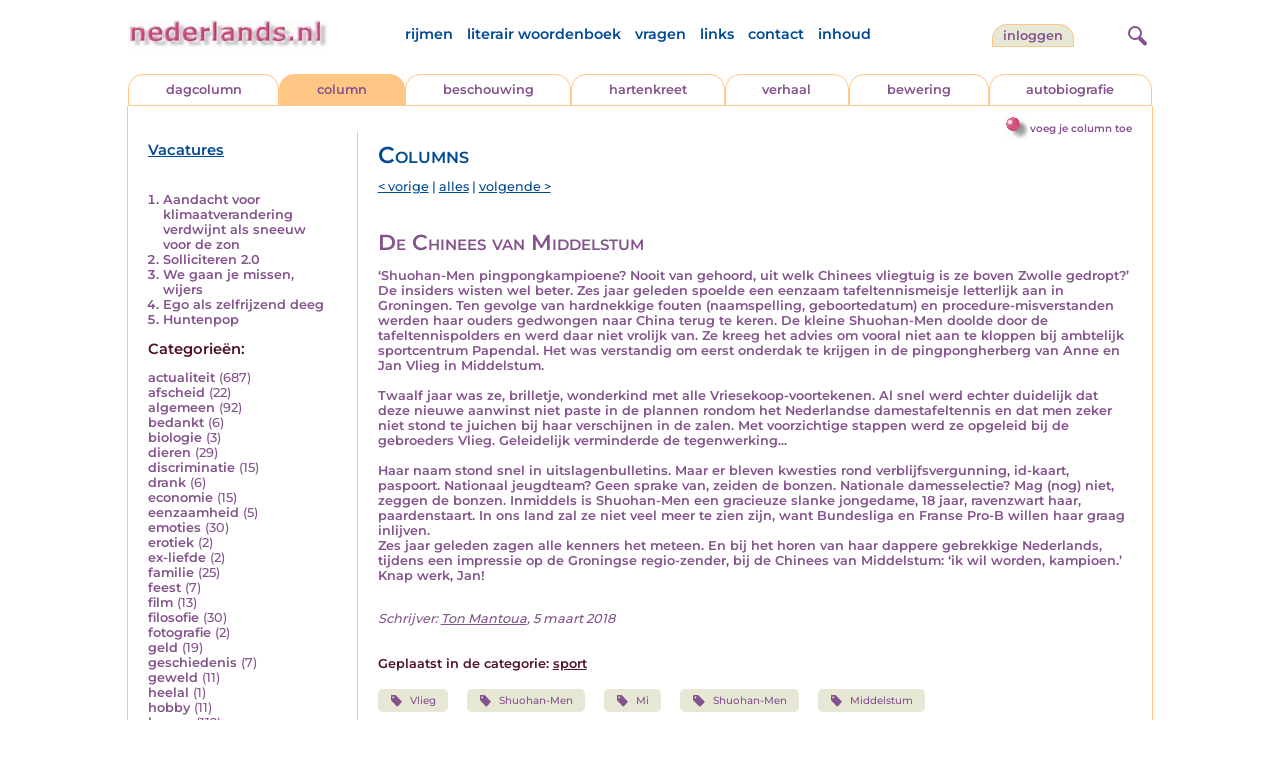

--- FILE ---
content_type: text/html; charset=UTF-8
request_url: https://www.nederlands.nl/nedermap/columns/column/145070.html?browse=tabblad
body_size: 5942
content:
<!DOCTYPE HTML PUBLIC "-//W3C//DTD HTML 4.01 Transitional//EN" "http://www.w3.org/TR/html4/loose.dtd">
<html>
<head>
<title>De Chinees van Middelstum - Nederlands.nl</title>
<meta name='description' content='&lsquo;Shuohan-Men pingpongkampioene? Nooit van gehoord, uit welk Chinees vliegtuig is ze boven Zwolle gedropt?&rsquo; De insiders wisten wel beter. Zes ja...' />
<meta name='keywords' content='Vlieg,Shuohan-Men,Mi,Shuohan-Men,Middelstum' />
<meta charset="utf-8"/>
<meta name="viewport" content="width=device-width">
<link rel="canonical" href="https://www.nederlands.nl/nedermap/columns/column/145070.html" /><link rel="stylesheet" href="/assets/main.css?m=1766486158" type="text/css">
<script src="https://code.jquery.com/jquery-3.7.1.min.js" integrity="sha256-/JqT3SQfawRcv/BIHPThkBvs0OEvtFFmqPF/lYI/Cxo=" crossorigin="anonymous"></script>
<script language='JavaScript' type="module" src='/assets/main.js?m=1766486158'></script>
<script>
    window.RECAPTCHA_SITE_KEY = '6LcAujwlAAAAAFfX_BKOe7wVGByzBI3YpYdXfVRC';
</script>
</head>
<body bgcolor='#FFFFFF' text='#84528C' link='#84528C' vlink='#84528C' alink='#84528C'>
<header class="header">
<div class="item logo">
<a href="/" target="_top"><img src="/pic/nederlandsnl.jpg"   border="0" alt="nederlands.nl" class="logo"></a>
</div>
<div class="item menu">
    <ul class="pages blue">
        <li><a href='https://rijmwoordenboek.gedichten.nl/'>rijmen</a></li>
        <li><a href='/literair-woordenboek/'>literair woordenboek</a></li>
        <li><a href='/vragen.php'>vragen</a></li>
        <li><a href='/links.php'>links</a></li>
        <li><a href='/contact.php'>contact</a></li>
        <li><a href='/sitemap.php'>inhoud</a></li>
    </ul>
</div>
<div class="item welkom">
<span>
<a href="/login/" class="button">Inloggen</a></span>
</div>

<div class="item search">
<form name="zoekged" action="/nederindex" enctype="multipart/form-data">
<input type="text" name="tekst" style="width: 75%; height: 24px" placeholder="Zoeken op auteur, categorie of tekst">
<input type="hidden" value="submit">
<input type="hidden" name="mode" value="zoek">
<input type="hidden" name="type" value="default">
<input type="submit" value="Zoek" border="0" style="margin-left: 10px;">
</form>
</div>
<div class="item hamburger">
    <button class="navigation-control" type="button" id="navigation-control">
        <div class="bar1"></div>
        <div class="bar2"></div>
        <div class="bar3"></div>
    </button>
</div>
<div class="item searchicon">
    <button class="search-control" type="button" id="search-control">
        <div class="circle"></div>
        <div class="bar1"></div>
        <div class="bar2"></div>
    </button>
</div>
</header>
<nav class="item">
    <ul class="pages blue">
        <li><a href='https://rijmwoordenboek.nederlands.nl/'>rijmen</a></li>
        <li><a href='/literair-woordenboek/'>literair woordenboek</a></li>
        <li><a href='/vragen.php'>vragen</a></li>
        <li><a href='/links.php'>links</a></li>
        <li><a href='/contact.php'>contact</a></li>
        <li><a href='/sitemap.php'>inhoud</a></li>
    </ul>
    <div class="tabs purple">
        <div class="tab "><a href="/nedermap/dagcolumn/index.html" target="_top">dagcolumn</a></div>
        <div class="tab active"><a href="/nedermap/column/index.html" target="_top">column</a></div>
        <div class="tab "><a href="/nedermap/beschouwing/index.html" target="_top">beschouwing</a></div>
        <div class="tab "><a href="/nedermap/hartenkreet/index.html" target="_top">hartenkreet</a></div>
        <div class="tab "><a href="/nedermap/verhaal/index.html" target="_top">verhaal</a></div>
        <div class="tab "><a href="/nedermap/bewering/index.html" target="_top">bewering</a></div>
        <div class="tab "><a href="/nedermap/autobiografie/index.html" target="_top">autobiografie</a></div>
</div>
    <ul class="pages red">
    <li><a href="/login/">inloggen</a></li>    </ul>
</nav>

<section class="content" align='center'><div style="float: right" class="subheader">    <span class="item purple_link"><a href="/column/toevoegen" class="bal-link">voeg je column toe</a></span></div>    <main class="container">
        <aside class="categories">
            <h2 class="vacancies blue"><a href='/vacatures.php'>Vacatures</a></h2>
            <div class='top'><ol><li><a href='/nedermap/columns/column/155803.html'>Aandacht voor klimaatverandering verdwijnt als sneeuw voor de zon</a></li><li><a href='/nedermap/columns/column/155867.html'>Solliciteren 2.0</a></li><li><a href='/nedermap/columns/column/155893.html'>We gaan je missen, wijers</a></li><li><a href='/nedermap/columns/column/156128.html'>Ego als zelfrijzend deeg</a></li><li><a href='/nedermap/columns/column/155986.html'>Huntenpop</a></li></ol></div></div><div class='dropdown'><form action=""><select id="category-selection" onchange="location = this.value;" placeholder="Kies een categorie">    <option value="">Kies een categorie</option>    <option value='/nedermap/columns/categorie/actualiteit.html'>actualiteit (687)</option>    <option value='/nedermap/columns/categorie/afscheid.html'>afscheid (22)</option>    <option value='/nedermap/columns/categorie/algemeen.html'>algemeen (92)</option>    <option value='/nedermap/columns/categorie/bedankt.html'>bedankt (6)</option>    <option value='/nedermap/columns/categorie/biologie.html'>biologie (3)</option>    <option value='/nedermap/columns/categorie/dieren.html'>dieren (29)</option>    <option value='/nedermap/columns/categorie/discriminatie.html'>discriminatie (15)</option>    <option value='/nedermap/columns/categorie/drank.html'>drank (6)</option>    <option value='/nedermap/columns/categorie/economie.html'>economie (15)</option>    <option value='/nedermap/columns/categorie/eenzaamheid.html'>eenzaamheid (5)</option>    <option value='/nedermap/columns/categorie/emoties.html'>emoties (30)</option>    <option value='/nedermap/columns/categorie/erotiek.html'>erotiek (2)</option>    <option value='/nedermap/columns/categorie/ex-liefde.html'>ex-liefde (2)</option>    <option value='/nedermap/columns/categorie/familie.html'>familie (25)</option>    <option value='/nedermap/columns/categorie/feest.html'>feest (7)</option>    <option value='/nedermap/columns/categorie/film.html'>film (13)</option>    <option value='/nedermap/columns/categorie/filosofie.html'>filosofie (30)</option>    <option value='/nedermap/columns/categorie/fotografie.html'>fotografie (2)</option>    <option value='/nedermap/columns/categorie/geld.html'>geld (19)</option>    <option value='/nedermap/columns/categorie/geschiedenis.html'>geschiedenis (7)</option>    <option value='/nedermap/columns/categorie/geweld.html'>geweld (11)</option>    <option value='/nedermap/columns/categorie/heelal.html'>heelal (1)</option>    <option value='/nedermap/columns/categorie/hobby.html'>hobby (11)</option>    <option value='/nedermap/columns/categorie/humor.html'>humor (112)</option>    <option value='/nedermap/columns/categorie/huwelijk.html'>huwelijk (4)</option>    <option value='/nedermap/columns/categorie/idool.html'>idool (9)</option>    <option value='/nedermap/columns/categorie/individu.html'>individu (15)</option>    <option value='/nedermap/columns/categorie/internet.html'>internet (19)</option>    <option value='/nedermap/columns/categorie/jaargetijden.html'>jaargetijden (7)</option>    <option value='/nedermap/columns/categorie/kerstmis.html'>kerstmis (14)</option>    <option value='/nedermap/columns/categorie/kinderen.html'>kinderen (70)</option>    <option value='/nedermap/columns/categorie/koningshuis.html'>koningshuis (19)</option>    <option value='/nedermap/columns/categorie/kunst.html'>kunst (7)</option>    <option value='/nedermap/columns/categorie/landschap.html'>landschap (2)</option>    <option value='/nedermap/columns/categorie/lichaam.html'>lichaam (9)</option>    <option value='/nedermap/columns/categorie/liefde.html'>liefde (13)</option>    <option value='/nedermap/columns/categorie/literatuur.html'>literatuur (36)</option>    <option value='/nedermap/columns/categorie/maatschappij.html'>maatschappij (137)</option>    <option value='/nedermap/columns/categorie/mannen.html'>mannen (5)</option>    <option value='/nedermap/columns/categorie/milieu.html'>milieu (11)</option>    <option value='/nedermap/columns/categorie/misdaad.html'>misdaad (29)</option>    <option value='/nedermap/columns/categorie/moraal.html'>moraal (24)</option>    <option value='/nedermap/columns/categorie/muziek.html'>muziek (40)</option>    <option value='/nedermap/columns/categorie/natuur.html'>natuur (27)</option>    <option value='/nedermap/columns/categorie/oorlog.html'>oorlog (10)</option>    <option value='/nedermap/columns/categorie/ouderen.html'>ouderen (7)</option>    <option value='/nedermap/columns/categorie/ouders.html'>ouders (28)</option>    <option value='/nedermap/columns/categorie/overig.html'>overig (21)</option>    <option value='/nedermap/columns/categorie/overlijden.html'>overlijden (12)</option>    <option value='/nedermap/columns/categorie/partner.html'>partner (3)</option>    <option value='/nedermap/columns/categorie/pesten.html'>pesten (6)</option>    <option value='/nedermap/columns/categorie/planten.html'>planten (2)</option>    <option value='/nedermap/columns/categorie/politiek.html'>politiek (91)</option>    <option value='/nedermap/columns/categorie/psychologie.html'>psychologie (49)</option>    <option value='/nedermap/columns/categorie/rampen.html'>rampen (9)</option>    <option value='/nedermap/columns/categorie/reizen.html'>reizen (19)</option>    <option value='/nedermap/columns/categorie/religie.html'>religie (29)</option>    <option value='/nedermap/columns/categorie/school.html'>school (12)</option>    <option value='/nedermap/columns/categorie/sinterklaas.html'>sinterklaas (9)</option>    <option value='/nedermap/columns/categorie/songtekst.html'>songtekst (1)</option>    <option value='/nedermap/columns/categorie/spijt.html'>spijt (3)</option>    <option value='/nedermap/columns/categorie/sport.html'>sport (111)</option>    <option value='/nedermap/columns/categorie/sterkte.html'>sterkte (4)</option>    <option value='/nedermap/columns/categorie/taal.html'>taal (29)</option>    <option value='/nedermap/columns/categorie/tijd.html'>tijd (17)</option>    <option value='/nedermap/columns/categorie/toneel.html'>toneel (2)</option>    <option value='/nedermap/columns/categorie/vakantie.html'>vakantie (22)</option>    <option value='/nedermap/columns/categorie/verdriet.html'>verdriet (1)</option>    <option value='/nedermap/columns/categorie/verhuizen.html'>verhuizen (2)</option>    <option value='/nedermap/columns/categorie/verjaardag.html'>verjaardag (4)</option>    <option value='/nedermap/columns/categorie/verkeer.html'>verkeer (21)</option>    <option value='/nedermap/columns/categorie/voedsel.html'>voedsel (21)</option>    <option value='/nedermap/columns/categorie/vriendschap.html'>vriendschap (6)</option>    <option value='/nedermap/columns/categorie/vrijheid.html'>vrijheid (10)</option>    <option value='/nedermap/columns/categorie/vrouwen.html'>vrouwen (27)</option>    <option value='/nedermap/columns/categorie/welzijn.html'>welzijn (24)</option>    <option value='/nedermap/columns/categorie/wereld.html'>wereld (11)</option>    <option value='/nedermap/columns/categorie/werk.html'>werk (16)</option>    <option value='/nedermap/columns/categorie/wetenschap.html'>wetenschap (11)</option>    <option value='/nedermap/columns/categorie/woede.html'>woede (6)</option>    <option value='/nedermap/columns/categorie/woonoord.html'>woonoord (25)</option>    <option value='/nedermap/columns/categorie/ziekte.html'>ziekte (31)</option></select></form></div><div class='list'><h2 class='red'>Categorie&euml;n:</h2><ul><li><a href='/nedermap/columns/categorie/actualiteit.html' style='text-decoration:none;'>actualiteit</a> <span class='count'>(687)</span></li><li><a href='/nedermap/columns/categorie/afscheid.html' style='text-decoration:none;'>afscheid</a> <span class='count'>(22)</span></li><li><a href='/nedermap/columns/categorie/algemeen.html' style='text-decoration:none;'>algemeen</a> <span class='count'>(92)</span></li><li><a href='/nedermap/columns/categorie/bedankt.html' style='text-decoration:none;'>bedankt</a> <span class='count'>(6)</span></li><li><a href='/nedermap/columns/categorie/biologie.html' style='text-decoration:none;'>biologie</a> <span class='count'>(3)</span></li><li><a href='/nedermap/columns/categorie/dieren.html' style='text-decoration:none;'>dieren</a> <span class='count'>(29)</span></li><li><a href='/nedermap/columns/categorie/discriminatie.html' style='text-decoration:none;'>discriminatie</a> <span class='count'>(15)</span></li><li><a href='/nedermap/columns/categorie/drank.html' style='text-decoration:none;'>drank</a> <span class='count'>(6)</span></li><li><a href='/nedermap/columns/categorie/economie.html' style='text-decoration:none;'>economie</a> <span class='count'>(15)</span></li><li><a href='/nedermap/columns/categorie/eenzaamheid.html' style='text-decoration:none;'>eenzaamheid</a> <span class='count'>(5)</span></li><li><a href='/nedermap/columns/categorie/emoties.html' style='text-decoration:none;'>emoties</a> <span class='count'>(30)</span></li><li><a href='/nedermap/columns/categorie/erotiek.html' style='text-decoration:none;'>erotiek</a> <span class='count'>(2)</span></li><li><a href='/nedermap/columns/categorie/ex-liefde.html' style='text-decoration:none;'>ex-liefde</a> <span class='count'>(2)</span></li><li><a href='/nedermap/columns/categorie/familie.html' style='text-decoration:none;'>familie</a> <span class='count'>(25)</span></li><li><a href='/nedermap/columns/categorie/feest.html' style='text-decoration:none;'>feest</a> <span class='count'>(7)</span></li><li><a href='/nedermap/columns/categorie/film.html' style='text-decoration:none;'>film</a> <span class='count'>(13)</span></li><li><a href='/nedermap/columns/categorie/filosofie.html' style='text-decoration:none;'>filosofie</a> <span class='count'>(30)</span></li><li><a href='/nedermap/columns/categorie/fotografie.html' style='text-decoration:none;'>fotografie</a> <span class='count'>(2)</span></li><li><a href='/nedermap/columns/categorie/geld.html' style='text-decoration:none;'>geld</a> <span class='count'>(19)</span></li><li><a href='/nedermap/columns/categorie/geschiedenis.html' style='text-decoration:none;'>geschiedenis</a> <span class='count'>(7)</span></li><li><a href='/nedermap/columns/categorie/geweld.html' style='text-decoration:none;'>geweld</a> <span class='count'>(11)</span></li><li><a href='/nedermap/columns/categorie/heelal.html' style='text-decoration:none;'>heelal</a> <span class='count'>(1)</span></li><li><a href='/nedermap/columns/categorie/hobby.html' style='text-decoration:none;'>hobby</a> <span class='count'>(11)</span></li><li><a href='/nedermap/columns/categorie/humor.html' style='text-decoration:none;'>humor</a> <span class='count'>(112)</span></li><li><a href='/nedermap/columns/categorie/huwelijk.html' style='text-decoration:none;'>huwelijk</a> <span class='count'>(4)</span></li><li><a href='/nedermap/columns/categorie/idool.html' style='text-decoration:none;'>idool</a> <span class='count'>(9)</span></li><li><a href='/nedermap/columns/categorie/individu.html' style='text-decoration:none;'>individu</a> <span class='count'>(15)</span></li><li><a href='/nedermap/columns/categorie/internet.html' style='text-decoration:none;'>internet</a> <span class='count'>(19)</span></li><li><a href='/nedermap/columns/categorie/jaargetijden.html' style='text-decoration:none;'>jaargetijden</a> <span class='count'>(7)</span></li><li><a href='/nedermap/columns/categorie/kerstmis.html' style='text-decoration:none;'>kerstmis</a> <span class='count'>(14)</span></li><li><a href='/nedermap/columns/categorie/kinderen.html' style='text-decoration:none;'>kinderen</a> <span class='count'>(70)</span></li><li><a href='/nedermap/columns/categorie/koningshuis.html' style='text-decoration:none;'>koningshuis</a> <span class='count'>(19)</span></li><li><a href='/nedermap/columns/categorie/kunst.html' style='text-decoration:none;'>kunst</a> <span class='count'>(7)</span></li><li><a href='/nedermap/columns/categorie/landschap.html' style='text-decoration:none;'>landschap</a> <span class='count'>(2)</span></li><li><a href='/nedermap/columns/categorie/lichaam.html' style='text-decoration:none;'>lichaam</a> <span class='count'>(9)</span></li><li><a href='/nedermap/columns/categorie/liefde.html' style='text-decoration:none;'>liefde</a> <span class='count'>(13)</span></li><li><a href='/nedermap/columns/categorie/literatuur.html' style='text-decoration:none;'>literatuur</a> <span class='count'>(36)</span></li><li><a href='/nedermap/columns/categorie/maatschappij.html' style='text-decoration:none;'>maatschappij</a> <span class='count'>(137)</span></li><li><a href='/nedermap/columns/categorie/mannen.html' style='text-decoration:none;'>mannen</a> <span class='count'>(5)</span></li><li><a href='/nedermap/columns/categorie/milieu.html' style='text-decoration:none;'>milieu</a> <span class='count'>(11)</span></li><li><a href='/nedermap/columns/categorie/misdaad.html' style='text-decoration:none;'>misdaad</a> <span class='count'>(29)</span></li><li><a href='/nedermap/columns/categorie/moraal.html' style='text-decoration:none;'>moraal</a> <span class='count'>(24)</span></li><li><a href='/nedermap/columns/categorie/muziek.html' style='text-decoration:none;'>muziek</a> <span class='count'>(40)</span></li><li><a href='/nedermap/columns/categorie/natuur.html' style='text-decoration:none;'>natuur</a> <span class='count'>(27)</span></li><li><a href='/nedermap/columns/categorie/oorlog.html' style='text-decoration:none;'>oorlog</a> <span class='count'>(10)</span></li><li><a href='/nedermap/columns/categorie/ouderen.html' style='text-decoration:none;'>ouderen</a> <span class='count'>(7)</span></li><li><a href='/nedermap/columns/categorie/ouders.html' style='text-decoration:none;'>ouders</a> <span class='count'>(28)</span></li><li><a href='/nedermap/columns/categorie/overig.html' style='text-decoration:none;'>overig</a> <span class='count'>(21)</span></li><li><a href='/nedermap/columns/categorie/overlijden.html' style='text-decoration:none;'>overlijden</a> <span class='count'>(12)</span></li><li><a href='/nedermap/columns/categorie/partner.html' style='text-decoration:none;'>partner</a> <span class='count'>(3)</span></li><li><a href='/nedermap/columns/categorie/pesten.html' style='text-decoration:none;'>pesten</a> <span class='count'>(6)</span></li><li><a href='/nedermap/columns/categorie/planten.html' style='text-decoration:none;'>planten</a> <span class='count'>(2)</span></li><li><a href='/nedermap/columns/categorie/politiek.html' style='text-decoration:none;'>politiek</a> <span class='count'>(91)</span></li><li><a href='/nedermap/columns/categorie/psychologie.html' style='text-decoration:none;'>psychologie</a> <span class='count'>(49)</span></li><li><a href='/nedermap/columns/categorie/rampen.html' style='text-decoration:none;'>rampen</a> <span class='count'>(9)</span></li><li><a href='/nedermap/columns/categorie/reizen.html' style='text-decoration:none;'>reizen</a> <span class='count'>(19)</span></li><li><a href='/nedermap/columns/categorie/religie.html' style='text-decoration:none;'>religie</a> <span class='count'>(29)</span></li><li><a href='/nedermap/columns/categorie/school.html' style='text-decoration:none;'>school</a> <span class='count'>(12)</span></li><li><a href='/nedermap/columns/categorie/sinterklaas.html' style='text-decoration:none;'>sinterklaas</a> <span class='count'>(9)</span></li><li><a href='/nedermap/columns/categorie/songtekst.html' style='text-decoration:none;'>songtekst</a> <span class='count'>(1)</span></li><li><a href='/nedermap/columns/categorie/spijt.html' style='text-decoration:none;'>spijt</a> <span class='count'>(3)</span></li><li><a href='/nedermap/columns/categorie/sport.html' style='text-decoration:none;'>sport</a> <span class='count'>(111)</span></li><li><a href='/nedermap/columns/categorie/sterkte.html' style='text-decoration:none;'>sterkte</a> <span class='count'>(4)</span></li><li><a href='/nedermap/columns/categorie/taal.html' style='text-decoration:none;'>taal</a> <span class='count'>(29)</span></li><li><a href='/nedermap/columns/categorie/tijd.html' style='text-decoration:none;'>tijd</a> <span class='count'>(17)</span></li><li><a href='/nedermap/columns/categorie/toneel.html' style='text-decoration:none;'>toneel</a> <span class='count'>(2)</span></li><li><a href='/nedermap/columns/categorie/vakantie.html' style='text-decoration:none;'>vakantie</a> <span class='count'>(22)</span></li><li><a href='/nedermap/columns/categorie/verdriet.html' style='text-decoration:none;'>verdriet</a> <span class='count'>(1)</span></li><li><a href='/nedermap/columns/categorie/verhuizen.html' style='text-decoration:none;'>verhuizen</a> <span class='count'>(2)</span></li><li><a href='/nedermap/columns/categorie/verjaardag.html' style='text-decoration:none;'>verjaardag</a> <span class='count'>(4)</span></li><li><a href='/nedermap/columns/categorie/verkeer.html' style='text-decoration:none;'>verkeer</a> <span class='count'>(21)</span></li><li><a href='/nedermap/columns/categorie/voedsel.html' style='text-decoration:none;'>voedsel</a> <span class='count'>(21)</span></li><li><a href='/nedermap/columns/categorie/vriendschap.html' style='text-decoration:none;'>vriendschap</a> <span class='count'>(6)</span></li><li><a href='/nedermap/columns/categorie/vrijheid.html' style='text-decoration:none;'>vrijheid</a> <span class='count'>(10)</span></li><li><a href='/nedermap/columns/categorie/vrouwen.html' style='text-decoration:none;'>vrouwen</a> <span class='count'>(27)</span></li><li><a href='/nedermap/columns/categorie/welzijn.html' style='text-decoration:none;'>welzijn</a> <span class='count'>(24)</span></li><li><a href='/nedermap/columns/categorie/wereld.html' style='text-decoration:none;'>wereld</a> <span class='count'>(11)</span></li><li><a href='/nedermap/columns/categorie/werk.html' style='text-decoration:none;'>werk</a> <span class='count'>(16)</span></li><li><a href='/nedermap/columns/categorie/wetenschap.html' style='text-decoration:none;'>wetenschap</a> <span class='count'>(11)</span></li><li><a href='/nedermap/columns/categorie/woede.html' style='text-decoration:none;'>woede</a> <span class='count'>(6)</span></li><li><a href='/nedermap/columns/categorie/woonoord.html' style='text-decoration:none;'>woonoord</a> <span class='count'>(25)</span></li><li><a href='/nedermap/columns/categorie/ziekte.html' style='text-decoration:none;'>ziekte</a> <span class='count'>(31)</span></li></ul></div>        </aside>

        <div class="content">
                        <h2 class="nedermap_titel">Columns</h2><nav class='nextprev blue'>
<a href='/nedermap/columns/column/145046.html?browse=tabblad'>&lt; vorige</a> | <a href='/nedermap/columns/alles.html'>alles</a> | <a href='/nedermap/columns/column/145077.html?browse=tabblad'>volgende &gt;</a></nav>
<article id='content'>
<!-- google_ad_section_start --><h1 class='inzending-titel'>De Chinees van Middelstum  </h1>
<p>&lsquo;Shuohan-Men pingpongkampioene? Nooit van gehoord, uit welk Chinees vliegtuig is ze boven Zwolle gedropt?&rsquo; De insiders wisten wel beter. Zes jaar geleden spoelde een eenzaam tafeltennismeisje letterlijk aan in Groningen. Ten  gevolge van hardnekkige fouten (naamspelling, geboortedatum) en procedure-misverstanden werden haar ouders gedwongen naar China terug te keren. De kleine Shuohan-Men doolde door de tafeltennispolders en werd daar niet vrolijk van. Ze kreeg het advies om vooral niet aan te kloppen bij ambtelijk sportcentrum Papendal. Het was verstandig om eerst onderdak te krijgen in de pingpongherberg van Anne en Jan Vlieg in Middelstum. <br />
<br />
Twaalf jaar was ze, brilletje, wonderkind met alle Vriesekoop-voortekenen. Al snel werd echter duidelijk dat deze nieuwe aanwinst niet paste in de plannen rondom het Nederlandse damestafeltennis en dat men zeker niet stond te juichen bij haar verschijnen in de zalen. Met voorzichtige stappen werd ze opgeleid bij de gebroeders Vlieg. Geleidelijk verminderde de tegenwerking...    <br />
 <br />
Haar naam stond snel in uitslagenbulletins. Maar er bleven kwesties rond verblijfsvergunning, id-kaart, paspoort. Nationaal jeugdteam? Geen sprake van, zeiden de bonzen. Nationale damesselectie? Mag (nog) niet, zeggen de bonzen. Inmiddels is Shuohan-Men een gracieuze slanke jongedame, 18 jaar, ravenzwart haar, paardenstaart. In ons land zal ze niet veel meer te zien zijn, want Bundesliga en Franse Pro-B willen haar graag inlijven.   <br />
Zes jaar geleden zagen alle kenners het meteen. En bij het horen van haar dappere gebrekkige Nederlands, tijdens een impressie op de Groningse regio-zender, bij de Chinees van Middelstum: &lsquo;ik wil worden, kampioen.&rsquo; Knap werk, Jan!<br/><br/><p class='toelichting purple' style='font-weight: normal;'></p><span style='font-weight: normal'><i>Schrijver: <a title='Zoek meer van deze schrijver...' href='/schrijver/Ton+Mantoua'>Ton Mantoua</a>, 5 maart 2018<br/></i></span><br/><br/><span class='red'>Geplaatst in de categorie: <a href='/nederindex/?cat=sport&siteid=9'>sport</a></span><br/><div class='tags'><a href='/nederindex/?tekst=Vlieg&mode=zoek&type=tabblad' class='tag'><img src='/pic/font-awesome/tag.svg' class='icon'/>Vlieg</a> <a href='/nederindex/?tekst=Shuohan-Men&mode=zoek&type=tabblad' class='tag'><img src='/pic/font-awesome/tag.svg' class='icon'/>Shuohan-Men</a> <a href='/nederindex/?tekst=Mi&mode=zoek&type=tabblad' class='tag'><img src='/pic/font-awesome/tag.svg' class='icon'/>Mi</a> <a href='/nederindex/?tekst=Shuohan-Men&mode=zoek&type=tabblad' class='tag'><img src='/pic/font-awesome/tag.svg' class='icon'/>Shuohan-Men</a> <a href='/nederindex/?tekst=Middelstum&mode=zoek&type=tabblad' class='tag'><img src='/pic/font-awesome/tag.svg' class='icon'/>Middelstum</a> </div><!-- google_ad_section_end --><br/><div class="rating clickable" data-gedid="145070"><ul class="star-rating"><li class="current-rating" style="width:3em;"></li><li><a href="#" data-rating="6" title="1 van 5 sterren" class="one-star">1</a></li><li><a href="#" data-rating="7" title="2 van 5 sterren" class="two-stars">2</a></li><li><a href="#" data-rating="8" title="3 van 5 sterren" class="three-stars">3</a></li><li><a href="#" data-rating="9" title="4 van 5 sterren" class="four-stars">4</a></li><li><a href="#" data-rating="10" title="5 van 5 sterren" class="five-stars">5</a></li></ul> <span id="current-rating-result" class="current-rating-result grey">3.3 met 6 stemmen <span class="views" title="Deze inzending is 365 keer bekeken."><img src="/pic/font-awesome/eye.svg" class="eye-icon" alt="aantal keer bekeken" /> 365</span></span></div></article><a name='reacties'></a><p class='red'>Er zijn nog geen reacties op deze inzending.</p><div class='separator'></div>                           <br/>
                            <a name='addcomment'></a>
                            <span class='purple'>
<img src='/pic/reageer.gif' border=0 alt='' style='vertical-align:middle; padding-right: 5px;'>
Geef je reactie op deze inzending:</span><br/><br/>
                            <form method='post' action='/reactie.php' enctype='multipart/form-data'>
                                <input type='hidden' name='gedid' value='145070'>
                                <input type='hidden' name='submit' value='submit'>
                                <div class="form-item">
                                    <label for="naam">Naam:</label>
                                    <input type='text' name='naam' value=''>
                                </div>
                                <div class="form-item">
                                    <label for="email">E-mail:</label>
                                    <input type='text' name='email' value=''>
                                </div>
                                <div class="form-item">
                                    <label for="bericht">Bericht:</label>
                                    <textarea name='bericht' wrap style='width: 100%; max-width: 300px; height: 40px;'></textarea>
                                </div>
                                <span class='red' style='clear:both; font-size: 0.8em;'>
(<input type='checkbox' name='anoniem' checked>
vink aan als je <u>niet</u> wilt dat je e-mailadres voor anderen in beeld verschijnt)</span><br/><br/>
                                <input type='submit' value='Verzenden' border='0' style="float: right;">
                            </form><br/>
                            </div>
    </main>
</section>

<footer class="footer">
    <div class="item"><a href='/nedermap/dagcolumn/index.html' target='_top'>dagcolumn</a></div>
    <div class="item"><a href='/nedermap/columns/index.html' target='_top'>columns</a></div>
    <div class="item"><a href='/nedermap/beschouwingen/index.html' target='_top'>beschouwingen</a></div>
    <div class="item"><a href='/nedermap/hartenkreten/index.html' target='_top'>hartenkreten</a></div>
    <div class="item"><a href='/nedermap/verhalen/index.html' target='_top'>verhalen</a></div>
    <div class="item"><a href='/nedermap/beweringen/index.html' target='_top'>beweringen</a></div
    <div class="item"><a href='/nedermap/autobiografieen/index.html' target='_top'>autobiografieen</a></div>
    <div class="item"><a href='https://rijmwoordenboek.gedichten.nl/' target='_top'>rijmen</a></div>
    <div class="item"><a href='https://www.gedichten.nl/' target='_top'>gedichten.nl</a></div>
    <div class="clearfix" style="width: 100%;"></div>
    <div class="item"><a href='/disclaimer.php' target='_top'>vrijwaring</a></div>
    <div class="item"><a href='/vragen.php' target='_top'>vragen</a></div>
    <div class="item"><a href='/links.php' target='_top'>links</a></div>
    <div class="item"><a href='/zoek.php' target='_top'>zoek</a></div>
    <div class="item"><a href='/contact.php' target='_top'>contact</a></div>
    <div class="item"><a href='/sitemap.php' target='_top'>inhoud</a></div>
</footer>

<!-- Google tag (gtag.js) -->
<script async src="https://www.googletagmanager.com/gtag/js?id=G-JBX7H9BLCS"></script>
<script>
  window.dataLayer = window.dataLayer || [];
  function gtag(){dataLayer.push(arguments);}
  gtag('js', new Date());

  gtag('config', 'G-JBX7H9BLCS', { 'anonymize_ip': true });
</script>
</body>
</html>